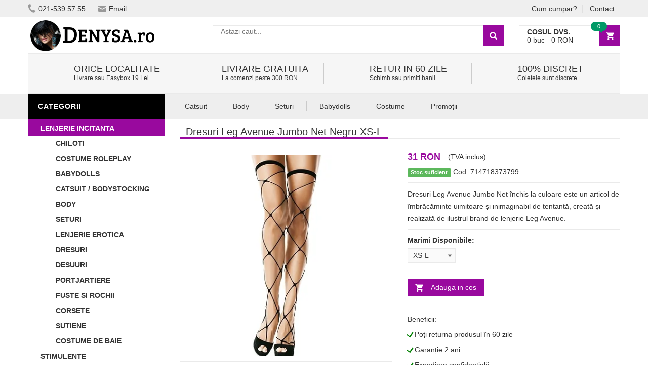

--- FILE ---
content_type: text/html
request_url: https://www.denysa.ro/product/id/139770/dresuri-leg-avenue-jumbo-net-negru-xs-l/
body_size: 9842
content:
<!DOCTYPE html>
<html lang="ro">
<head>
    <meta charset="UTF-8">
    <meta name="viewport" content="width=device-width, initial-scale=1.0, maximum-scale=1.0, user-scalable=no">
    <link rel="stylesheet" type="text/css" href="/assets/newcss/small.css?52" />
    <link rel="preload" as="style" href="/assets/newcss/big.css?23" onload="this.rel='stylesheet'">
    <link rel="preload" as="image" href="/assets/images/email.png">
    <link rel="preload" as="image" href="/assets/images/phone.png">
    <link rel="preload" as="image" href="/assets/data/logo.png">
    
    
    <link rel="preconnect" href="https://www.google-analytics.com">
    <link rel="preconnect" href="https://connect.facebook.net">
    <link rel="preload" href="/assets/js/big.js?30" as="script">

    
    <title>Dresuri Leg Avenue Jumbo Net Negru XS-L - Denysa.ro</title>
	<meta name="description" content="Dresuri Leg Avenue Jumbo Net Negru este un articol de lenjerie uimitoare și inimaginabil de tentantă, concepută și realizată de ilustrul brand de lenjerie Leg Avenue. Marime: XS-L. Culoare: Negru." />
	<link rel="canonical" href="https://www.denysa.ro/product/id/139770/dresuri-leg-avenue-jumbo-net-negru-xs-l/">
	<meta name="revisit-after" content="1 day">
	
	
	<link rel="shortcut icon" href="/favicon.ico" />    
    <script type="application/ld+json">[{"@context": "http://schema.org","@type": "Organization","url": "https://www.denysa.ro/","logo": "https://www.denysa.ro/assets/images/logo.png","contactPoint": [{ "@type": "ContactPoint","telephone": "+4-021-539-57-55","contactType": "sales","areaServed": "RO","availableLanguage": "Romanian","contactOption": "HearingImpairedSupported"}]},{"@context": "http://schema.org","@type": "BreadcrumbList","itemListElement": [{"@type": "ListItem","position": 1,"item": {"@id": "https://www.denysa.ro/","name": "Sexshop Online"}},{"@type": "ListItem","position": 2,"item": {"@id": "https://www.denysa.ro/products/catid/195/lenjerie/","name": "Lenjerie Sexy"}},{"@type": "ListItem","position": 3,"item": {"@id": "https://www.denysa.ro/product/id/139770/dresuri-leg-avenue-jumbo-net-negru-xs-l/","name": "Dresuri Leg Avenue Jumbo Net Negru XS-L"}}]},{"@context": "http://schema.org/","@type": "Product","name": "Dresuri Leg Avenue Jumbo Net Negru XS-L","image": ["https://www.denysa.ro/uploads/thumbs/850/dresuri-leg-avenue-jumbo-net-negru-xs-l-denysa.jpg"],"description": "","gtin13": "714718373799","sku": "714718373799","brand": {"@type": "Thing","name": "Leg Avenue"},"offers": {"@type": "Offer","priceCurrency": "RON","price": "31","itemCondition": "http://schema.org/NewCondition","availability": "http://schema.org/InStock","priceValidUntil": "2027-01-28","url": "https://www.denysa.ro/product/id/139770/dresuri-leg-avenue-jumbo-net-negru-xs-l/","itemOffered": {"@type": "Thing","name": "Dresuri Leg Avenue Jumbo Net Negru XS-L"}}}]</script>
    <meta property="og:url" content="https://www.denysa.ro/product/id/139770/dresuri-leg-avenue-jumbo-net-negru-xs-l/" /><meta property="og:type" content="website" /><meta property="og:title" content="Dresuri Leg Avenue Jumbo Net Negru XS-L" /><meta property="og:description" content="Dresuri Leg Avenue Jumbo Net Negru este un articol de lenjerie uimitoare și inimaginabil de tentantă, concepută și realizată de ilustrul brand de lenjerie Leg Avenue." /><meta property="fb:app_id" content="1408109199300074" /><meta property="og:image" content="https://www.denysa.ro/uploads/thumbs/850/dresuri-leg-avenue-jumbo-net-negru-xs-l-denysa.jpg" /><meta property="og:image:type" content="image/jpeg" /><meta property="og:image:width" content="850" /><meta property="og:image:height" content="850" /><meta property="og:image:alt" content="Dresuri Leg Avenue Jumbo Net Negru XS-L" />
    
</head>
<body class="home">


<div id="fb-root"></div>






<!-- HEADER -->
<div id="header" class="header" style="margin-top: 30px;">
	<div class="top-header">
	    <div class="container">
	        <div class="nav-top-links">
	        
	        	<span class="menu_stanga_sus" style="cursor:pointer" onclick="openNav()"><img src="[data-uri]" style="margin-top: 1px;" /></span>
	        
	            <a class="first-item" href="tel:0215395755"><img alt="phone" src="/assets/images/phone.png" width="16" height="19" />021-539.57.55</a>
	            <a href="mailto:vanzari@deniro.ro"><img alt="email" src="/assets/images/email.png" width="16" height="12" />Email</a>
	        </div>
	        
	        <div class="support-link">
	            <a href="/cum-cumpar/">Cum cumpar?</a>
	            <a href="/pages/contact/">Contact</a>
	        </div>            
	    </div>
	</div>

    <!--/.top-header -->
    



    <!-- MAIN HEADER -->
    <div class="container main-header">
        <div class="row">
            <div class="col-xs-12 col-sm-3 logo">
                <a href="https://www.denysa.ro/"><img alt="Produse Sex Shop" src="/assets/data/logo.png" width="255" height="64" /></a>
            </div>
            <div class="col-xs-7 col-sm-7 header-search-box">
                <form action="/search/" class="form-inline" onsubmit="return doSearch();">

                      <div class="form-group input-serach">
                        <input type="text"  id="searchBox" name="q" placeholder="Astazi caut...">
                      </div>
                      <button type="submit" class="pull-right btn-search"></button>
                </form>
            </div>
            
            
	        <div id="cart-block" class="col-xs-5 col-sm-2 shopping-cart-box">
	                <a class="cart-link" href="/cart/">
	                    <span class="title">Cosul dvs.</span>
	                    <span class="total"><span id="cart_no_items">0</span> buc - <span id="cart_total_price">0</span> RON</span>
	                    <span class="notify notify-left" id="cart_no_items3">0</span>
	                </a>
		    </div>        
		</div>
        
    </div>
    <!-- END MANIN HEADER -->
    
    
					<div class="container">
						<div class="service">


							        <div class="col-sm-12 col-sm-3 service-item">
							            <div class="icon">
							                <i class="fa fa-truck fa-2x"></i>
							            </div>
							            <div class="info">
							                <a href="/pages/informatii-livrare/"><h3>ORICE LOCALITATE</h3></a>
							                <span>Livrare sau Easybox 19 Lei</span>
							            </div>
							        </div>

							        <div class="col-sm-12 col-sm-3 service-item">
							            <div class="icon">
							                <i class="fa fa-truck fa-2x"></i>
							            </div>
							            <div class="info">
							                <a href="/pages/informatii-livrare/"><h3>Livrare Gratuita</h3></a>
							                <span>La comenzi peste 300 RON</span>
							            </div>
							        </div>
							        <div class="col-sm-12 col-sm-3 service-item">
							            <div class="icon">
							                <i class="fa fa-clock-o fa-2x"></i>
							            </div>
							            <div class="info">
							                <a href="/pages/returnarea-produselor/"><h3>Retur in 60 zile</h3></a>
							                <span>Schimb sau primiti banii</span>
							            </div>
							        </div>
							        
							        <div class="col-sm-12 col-sm-3 service-item">
							            <div class="icon">
							            	<i class="fa fa-gift fa-2x"></i>
							            </div>
							            <div class="info">
							                <a href="/pages/ambalare-discreta/"><h3>100% Discret</h3></a>
							                <span>Coletele sunt discrete</span>
							            </div>
							        </div>
			
						</div>
					</div>
	
	   
	    
    

    
    <div id="nav-top-menu" class="nav-top-menu">
        <div class="container">
            <div class="row">
                <div class="col-sm-3" id="box-vertical-megamenus">
                    <div class="box-vertical-megamenus">
                        <h4 class="title">
                            <span class="title-menu btn-open-mobile">Categorii</span>
                        </h4>
                        <div class="vertical-menu-content is-home">
							<ul class="vertical-menu-list"><li style="background: #99099e;"><a style="color: #FFFFFF;" class="active" href="/products/catid/195/lenjerie/">Lenjerie Incitanta</a></li><li><a href="/products/catid/131/chiloti/"><div style="padding-left: 30px">Chiloti</div></a></li><li><a href="/products/catid/125/costume/"><div style="padding-left: 30px">Costume Roleplay</div></a></li><li><a href="/products/catid/127/babydolls/"><div style="padding-left: 30px">BabyDolls</div></a></li><li><a href="/products/catid/129/catsuit-bodystocking/"><div style="padding-left: 30px">Catsuit / Bodystocking</div></a></li><li><a href="/products/catid/132/body/"><div style="padding-left: 30px">Body</div></a></li><li><a href="/products/catid/159/seturi/"><div style="padding-left: 30px">Seturi</div></a></li><li><a href="/products/catid/196/lenjerie-erotica/"><div style="padding-left: 30px">Lenjerie Erotica</div></a></li><li><a href="/products/catid/128/dresuri-stocking/"><div style="padding-left: 30px">Dresuri</div></a></li><li><a href="/products/catid/160/desuuri/"><div style="padding-left: 30px">Desuuri</div></a></li><li><a href="/products/catid/161/portjartiere/"><div style="padding-left: 30px">Portjartiere</div></a></li><li><a href="/products/catid/126/rochii-fuste/"><div style="padding-left: 30px">Fuste Si Rochii </div></a></li><li><a href="/products/catid/133/corsete/"><div style="padding-left: 30px">Corsete</div></a></li><li><a href="/products/catid/193/sutiene/"><div style="padding-left: 30px">Sutiene</div></a></li><li><a href="/products/catid/225/costume-de-baie/"><div style="padding-left: 30px">Costume De Baie</div></a></li><li><a class="parent" href="/products/catid/28/stimulente-afrodisiace/">Stimulente</a><div class="vertical-dropdown-menu" style="width: 300%;"><div class="vertical-groups col-sm-12"><h4 class="mega-group-header"><span></span></h4><div class="mega-group col-sm-4"><ul class="group-link-default"><li><a href="/products/catid/28/stimulente-afrodisiace/">Stimulente</a></li><li><a href="/products/catid/93/intarzierea-ejacularii/">Intarzierea Ejacularii</a></li><li><a href="/products/catid/119/produse-potenta/">Produse Potenta</a></li><li><a href="/products/catid/89/marirea-penisului/">Marirea penisului</a></li><li><a href="/products/catid/169/stimulente-erectie/">Stimulente Erectie</a></li><li><a href="/products/catid/118/afrodisiace/">Afrodisiace</a></li><li><a href="/products/catid/170/stimulente-pentru-femei/">Stimulente Femei</a></li></ul></div><div class="mega-group col-sm-4"><ul class="group-link-default"><li><a href="/products/catid/68/sanatate-sexuala/">Sanatate Sexuala</a></li><li><a href="/products/catid/109/parfum-cu-feromoni/">Parfum Cu Feromoni</a></li><li><a href="/products/catid/91/marirea-sanilor/">Marirea Sanilor</a></li><li><a href="/products/catid/230/albire-zona-inghinala/">Albirea Zonei Intime</a></li><li><a href="/products/catid/233/stramtare-vagin/">Stramtare Vagin</a></li><li><a href="/products/catid/227/cantitate-sperma/">Marire Cantitate Sperma</a></li></ul></div></div></div></li><li><a class="parent" href="/products/catid/10/accesorii-pentru-el/">Jucarii Barbati</a><div class="vertical-dropdown-menu" style="width: 300%;"><div class="vertical-groups col-sm-12"><h4 class="mega-group-header"><span></span></h4><div class="mega-group col-sm-4"><ul class="group-link-default"><li><a href="/products/catid/10/accesorii-pentru-el/">Jucarii Barbati</a></li><li><a href="/products/catid/139/inele/">Inele</a></li><li><a href="/products/catid/95/vagine-si-oro-stimulatoare/">Masturbatoare</a></li><li><a href="/products/catid/138/prelungitoare/">Prelungitoare</a></li><li><a href="/products/catid/22/papusi-gonflabile/">Papusi gonflabile</a></li><li><a href="/products/catid/175/mansoane/">Mansoane</a></li></ul></div><div class="mega-group col-sm-4"><ul class="group-link-default"><li><a href="/products/catid/24/pompe-marirea-penisului/">Pompe Cu Vid</a></li><li><a href="/products/catid/168/prostata/">Prostata</a></li><li><a href="/products/catid/130/lenjerii-pentru-el/">Lenjerie Erotica Barbati</a></li><li><a href="/products/catid/189/dilatator-uretra/">Dilatator Uretra</a></li></ul></div></div></div></li><li><a class="parent" href="/products/catid/2/vibratoare/">Vibratoare</a><div class="vertical-dropdown-menu" style="width: 300%;"><div class="vertical-groups col-sm-12"><h4 class="mega-group-header"><span></span></h4><div class="mega-group col-sm-4"><ul class="group-link-default"><li><a href="/products/catid/2/vibratoare/">Vibratoare</a></li><li><a href="/products/catid/7/vibratoare-ieftine/">Vibratoare Ieftine</a></li><li><a href="/products/catid/8/vibratoare-silicon/">Vibratoare Silicon</a></li><li><a href="/products/catid/36/vibratoare-de-lux/">Vibratoare de lux</a></li><li><a href="/products/catid/105/vibratoare-realistice/">Vibratoare Realistice</a></li><li><a href="/products/catid/136/vibratoare-anale/">Vibratoare Anale</a></li><li><a href="/products/catid/56/vibratoare-rabbit/">Vibratoare Rabbit</a></li><li><a href="/products/catid/99/vibratoare-punctul-g/">Vibratoare punctul G</a></li><li><a href="/products/catid/153/vibratoare-wireless/">Vibratoare Wireless</a></li><li><a href="/products/catid/158/vibratoare-negre/">Vibratoare Negre</a></li><li><a href="/products/catid/163/vibratoare-cu-ventuza/">Vibratoare Cu Ventuza</a></li><li><a href="/products/catid/217/vibratoare-masaj/">Vibratoare Masaj</a></li><li><a href="/products/catid/200/vibratoare-cuplu/">Vibratoare Cuplu</a></li><li><a href="/products/catid/121/vibratoare-jelly/">Vibratoare Jelly</a></li></ul></div><div class="mega-group col-sm-4"><ul class="group-link-default"><li><a href="/products/catid/197/vibratoare-cu-incalzire/">Vibratoare Cu Incalzire</a></li><li><a href="/products/catid/223/vibratoare-impingere/">Vibratoare Impingere</a></li><li><a href="/products/catid/110/vibratoare-clasice/">Vibratoare Clasice</a></li><li><a href="/products/catid/208/vibratoare-suctiune/">Vibratoare Suctiune</a></li><li><a href="/products/catid/177/vibratoare-smart/">Vibratoare Smart</a></li><li><a href="/products/catid/107/vibratoare-ou-glont/">Vibratoare Ou-Glont</a></li><li><a href="/products/catid/44/vibratoare-clitoridiene/">Vibratoare Clitoridiene</a></li><li><a href="/products/catid/140/vibratoare-gigantice/">Vibratoare Gigantice</a></li><li><a href="/products/catid/205/vibratoare-duble/">Vibratoare Duble</a></li><li><a href="/products/catid/220/vibratoare-mini/">Vibratoare Mini</a></li><li><a href="/products/catid/211/vibratoare-fluture/">Vibratoare Fluture</a></li><li><a href="/products/catid/214/vibratoare-deget/">Vibratoare Deget</a></li></ul></div></div></div></li><li><a class="parent" href="/products/catid/30/lubrifianti-si-uleiuri/">Lubrifianti</a><div class="vertical-dropdown-menu" style="width: 300%;"><div class="vertical-groups col-sm-12"><h4 class="mega-group-header"><span></span></h4><div class="mega-group col-sm-4"><ul class="group-link-default"><li><a href="/products/catid/115/lubrifianti-anali/">Lubrifianti Anali</a></li><li><a href="/products/catid/30/lubrifianti-si-uleiuri/">Lubrifianti si uleiuri</a></li><li><a href="/products/catid/106/ulei-de-masaj/">Ulei De Masaj</a></li><li><a href="/products/catid/111/lubrifianti-pe-baza-de-apa/">Lubrifianti pe baza de apa</a></li></ul></div><div class="mega-group col-sm-4"><ul class="group-link-default"><li><a href="/products/catid/108/lubrifianti-cu-arome/">Lubrifianti cu arome</a></li><li><a href="/products/catid/174/lubrifianti-silicon/">Lubrifianti Silicon</a></li></ul></div></div></div></li><li><a class="parent" href="/products/catid/102/igiena-si-intretinere/">Igiena</a><div class="vertical-dropdown-menu" style="width: 300%;"><div class="vertical-groups col-sm-12"><h4 class="mega-group-header"><span></span></h4><div class="mega-group col-sm-4"><ul class="group-link-default"><li><a href="/products/catid/185/igiena-jucarii-sexuale/">Igiena Jucarii Sexuale</a></li><li><a href="/products/catid/102/igiena-si-intretinere/">Igiena si intretinere</a></li><li><a href="/products/catid/164/irigatoare-anale/">Irigator Intim</a></li><li><a href="/products/catid/184/igiena-intima/">Igiena Intima</a></li></ul></div><div class="mega-group col-sm-4"><ul class="group-link-default"><li><a href="/products/catid/183/saruri-de-baie/">Saruri de baie</a></li><li><a href="/products/catid/202/ingrijire-personala/">Ingrijire Personala</a></li><li><a href="/products/catid/201/spumante-si-aromaterapie/">Spumante si Aromaterapie</a></li></ul></div></div></div></li><li><a class="parent" href="/products/catid/6/dildo/">Dildo</a><div class="vertical-dropdown-menu" style="width: 300%;"><div class="vertical-groups col-sm-12"><h4 class="mega-group-header"><span></span></h4><div class="mega-group col-sm-4"><ul class="group-link-default"><li><a href="/products/catid/6/dildo/">Dildo</a></li><li><a href="/products/catid/167/dildo-realistice/">Dildo Realistic</a></li><li><a href="/products/catid/116/dildo-duble/">Dildo Dublu</a></li><li><a href="/products/catid/141/dildo-gigant/">Dildo Gigant</a></li><li><a href="/products/catid/142/dildo-jelly/">Dildo Jelly</a></li><li><a href="/products/catid/145/dildo-anale/">Dildo anale</a></li></ul></div><div class="mega-group col-sm-4"><ul class="group-link-default"><li><a href="/products/catid/12/dildo-simple/">Dildo simple</a></li><li><a href="/products/catid/198/dildo-silicon/">Dildo Silicon</a></li><li><a href="/products/catid/242/dildo-gonflabil/">Dildo Gonflabil</a></li><li><a href="/products/catid/239/dildo-fantezie/">Dildo Fantezie</a></li><li><a href="/products/catid/199/dildo-sticla/">Dildo Sticla</a></li></ul></div></div></div></li><li><a class="parent" href="/products/catid/26/fetish-sm/">Fetish SM</a><div class="vertical-dropdown-menu" style="width: 300%;"><div class="vertical-groups col-sm-12"><h4 class="mega-group-header"><span></span></h4><div class="mega-group col-sm-4"><ul class="group-link-default"><li><a href="/products/catid/26/fetish-sm/">Fetish SM</a></li><li><a href="/products/catid/155/bondage/">Bondage</a></li><li><a href="/products/catid/171/catuse/">Catuse</a></li><li><a href="/products/catid/154/biciuri-si-palete/">Biciuri si palete</a></li><li><a href="/products/catid/146/latex/">Latex</a></li></ul></div><div class="mega-group col-sm-4"><ul class="group-link-default"><li><a href="/products/catid/156/masti-cagule/">Masti - Cagule</a></li><li><a href="/products/catid/179/electrosex/">Electrosex</a></li><li><a href="/products/catid/157/zgarda-lesa/">Zgarda - Lesa</a></li></ul></div></div></div></li><li><a class="parent" href="/products/catid/16/jucarii-anale/">Jucarii Anale</a><div class="vertical-dropdown-menu" style="width: 300%;"><div class="vertical-groups col-sm-12"><h4 class="mega-group-header"><span></span></h4><div class="mega-group col-sm-4"><ul class="group-link-default"><li><a href="/products/catid/16/jucarii-anale/">Jucarii Anale</a></li><li><a href="/products/catid/122/dopuri-anale/">Dopuri Anale</a></li></ul></div><div class="mega-group col-sm-4"><ul class="group-link-default"><li><a href="/products/catid/152/bile-anale/">Bile Anale</a></li></ul></div></div></div></li><li><a class="parent" href="/products/catid/18/accesorii-pentru-ea/">Jucarii Femei</a><div class="vertical-dropdown-menu" style="width: 300%;"><div class="vertical-groups col-sm-12"><h4 class="mega-group-header"><span></span></h4><div class="mega-group col-sm-4"><ul class="group-link-default"><li><a href="/products/catid/18/accesorii-pentru-ea/">Jucarii Femei</a></li><li><a href="/products/catid/151/chilotei-cu-vibratii/">Chiloti Vibratori</a></li><li><a href="/products/catid/113/bile-vaginale/">Bile vaginale</a></li><li><a href="/products/catid/178/pompe-vagin--clitoris/">Pompe Vagin / Clitoris</a></li></ul></div><div class="mega-group col-sm-4"><ul class="group-link-default"><li><a href="/products/catid/162/papusa-gonflabila-barbat/">Papusa Gonflabila Barbat</a></li><li><a href="/products/catid/176/accesorii/">Accesorii</a></li><li><a href="/products/catid/236/Dilatatoare-Vaginale/">Dilatatoare Vaginale</a></li></ul></div></div></div></li><li><a class="active"  href="/products/catid/47/strap-on/">Strap-On</a></li><li><a class="active"  href="/products/catid/97/cadouri-amuzante/">Cadouri Amuzante</a></li><li><a class="active"  href="/products/catid/14/seturi/">Seturi Jucarii</a></li><li><a class="active"  href="/products/catid/144/love-machines/">Masini De Sex</a></li><li><a class="parent" href="/products/catid/150/reduceri/">Promotii</a><div class="vertical-dropdown-menu" style="width: 300%;"><div class="vertical-groups col-sm-12"><h4 class="mega-group-header"><span></span></h4><div class="mega-group col-sm-4"><ul class="group-link-default"><li><a href="/products/catid/190/pachete-promotionale/">Pachete Promotionale</a></li><li><a href="/products/catid/150/reduceri/">Promotii</a></li></ul></div><div class="mega-group col-sm-4"><ul class="group-link-default"></ul></div></div></div></li><li><a class="active"  href="/products/catid/173/prezentari-video/">Prezentari Video</a></li><li><a class="active"  href="/products/catid/166/editie-limitata/">Editie Limitata</a></li>
                        	<div class="all-category"><span class="open-cate">Toate Categoriile</span></div>
                        </div>
                    </div>
                </div>
                
            <div id="main-menu" class="col-sm-9 main-menu">
                    <nav class="navbar navbar-default">
                        <div class="container-fluid">
                            <div class="navbar-header">
                                <button type="button" class="navbar-toggle collapsed" data-toggle="collapse" data-target="#navbar" aria-expanded="false" aria-controls="navbar">
                                    
                                </button>
                                <a class="navbar-brand" href="#">CATEGORII</a>
                            </div>
                            <div id="navbar" class="navbar-collapse collapse">
                                <ul class="nav navbar-nav"><li class="">
             			<a href="/products/catid/129/catsuit-bodystocking/">Catsuit</a>
                           
                                
                                    </li> <li class="">
             			<a href="/products/catid/132/body/">Body</a>
                           
                                
                                    </li> <li class="">
             			<a href="/products/catid/159/seturi/">Seturi</a>
                           
                                
                                    </li> <li class="">
             			<a href="/products/catid/127/babydolls/">Babydolls</a>
                           
                                
                                    </li> <li class="">
             			<a href="/products/catid/125/costume/">Costume</a>
                           
                                
                                    </li> <li class="">
             			<a href="/products/catid/150/reduceri/">Promoții</a>
                           
                                
                                    </li> </ul>
                            </div><!--/.nav-collapse -->
                        </div>
                    </nav>
                </div>
                
                
            <!-- userinfo on top-->
            <div id="form-search-opntop">
            </div>

        </div>
    </div>
</div>
<!-- end header -->






<!-- Start content --><div class="columns-container">

    <div class="container" id="columns">




        <!-- row -->
        <div class="row">
        

            <!-- Left colunm -->
            <div class="column col-xs-12 col-sm-3" id="left_column">
               
            </div>
            <!-- ./left colunm -->
            <!-- Center colunm-->
            <div class="center_column col-xs-12 col-sm-9" id="center_column">
            
 

                <!-- Product -->
                    <div id="product">
                        <div class="primary-box row">
                        
                        	<div class="pb-left-column col-xs-12 col-sm-12">
                        		<h1 class="page-heading">
									<span class="page-heading-title">Dresuri Leg Avenue Jumbo Net Negru XS-L</span>
								</h1><br>
                        	</div>
                        	

                        
                            <div class="pb-left-column col-xs-12 col-sm-6" id="sld99">
                                <!-- product-imge-->
                                <div class="product-image">
                                    <div class="product-full">
                                        <a href="/uploads/thumbs/850/dresuri-leg-avenue-jumbo-net-negru-xs-l-denysa.jpg" target="_blank" data-pswp-width="850" 
    data-pswp-height="850"><picture><source srcset="/uploads/thumbs/420/dresuri-leg-avenue-jumbo-net-negru-xs-l-denysa.jpg.webp 1x, /uploads/thumbs/600/dresuri-leg-avenue-jumbo-net-negru-xs-l-denysa.jpg.webp 1.43x, /uploads/thumbs/850/dresuri-leg-avenue-jumbo-net-negru-xs-l-denysa.jpg.webp 2.02x, /uploads/thumbs/1500/dresuri-leg-avenue-jumbo-net-negru-xs-l-denysa.jpg.webp 3.57x" type="image/webp"><img src="/uploads/thumbs/420/dresuri-leg-avenue-jumbo-net-negru-xs-l-denysa.jpg.webp" width="420" height="420" alt="Dresuri Leg Avenue Jumbo Net Negru XS-L" class="img-responsive" style="height:auto" ></picture></a>
                                    </div>
                                    
                                </div>
                                <!-- product-imge-->
                            </div>
                            
                            
                            <link rel="stylesheet" type="text/css" href="/assets/newcss/photoswipe.css" crossorigin="anonymous" />
                            <script type="module">
							import PhotoSwipeLightbox from '/assets/js/photoswipe-lightbox.esm.min.js';
							const lightbox = new PhotoSwipeLightbox({
							  gallery: '#sld99',
							  children: 'a',
							  counter: false,
							  pswpModule: () => import('/assets/js/photoswipe.esm.min.js')
							});
							lightbox.init();
							</script>                            
                            
                            
                            <div class="pb-right-column col-xs-12 col-sm-6">
                                
                                <div class="product-price-group">
                                    <span class="price">31 RON</span>(TVA inclus)
                                    
                                    
                                    
                                </div>
                                <div class="info-orther">
                                    <span class="in-stock"><span class="label label-success">Stoc suficient</span></span>
                                    Cod: 714718373799
                                </div>
                                <div class="product-desc">
                                    Dresuri Leg Avenue Jumbo Net închis la culoare este un articol de îmbrăcăminte uimitoare și inimaginabil de tentantă, creată și realizată de ilustrul brand de lenjerie Leg Avenue.
                                </div>

                                <div class="form-option">
									<p class="form-option-title">Marimi Disponibile:</p>
									<div class="attributes">
										<div class="attribute-list">
											<select name="size" class="attribute_select" onchange="document.location = this.options[this.selectedIndex].value;">
						<option value="/product/id/139770/dresuri-leg-avenue-jumbo-net-negru-xs-l/" selected="selected" title="XS-L">XS-L</option>
					
					</select></div></div></div>
				
                                
                                

                                
                                
								
								
								<div class="form-action">							
								
	      
		                                
		                                    <div class="button-group">
		                                    		
		                                             	<a class="btn-add-cart" href="javasccript:;" onclick="return addToCart(139770, 31);">Adauga in cos</a>
		                                            
		                                    </div>
		  
                                            <br>Beneficii:<br>
			                                <div class="checkmark">L</div> Poți returna produsul în 60 zile<br>
			                                <div class="checkmark">L</div> Garanție 2 ani<br>
			                                <div class="checkmark">L</div> Expediere confidențială<br>
											<div class="checkmark">L</div> Livrare la adresă sau Easybox
                                </div>

    
                            </div>
                        </div>
                        <!-- tab product -->
                        <div class="product-tab">
                            <ul class="nav-tab">
                                <li class="active">
                                    <a href="javascript:document.getElementById('product-detail').scrollIntoView({behavior: 'smooth'});">Detalii produs</a>
                                </li>
                                <li>
                                	<a href="javascript:document.getElementById('reviews').scrollIntoView({behavior: 'smooth'});">Recenzii (0)</a>
                                </li>
                                
                                
                            </ul>
                            <div class="tab-container">
                                <div id="product-detail" class="tab-panel active">
                                    Bunul este fabricat dintr-un material flexibil si se potriveste marimilor XS, S, M si L.<br /><br />Importat din <strong>Ungaria</strong>
									<br /><br />Marime: <strong>XS-L</strong><br />Culoare: <strong>Negru</strong><br />Material: <strong>85% Poliamidă, 15% Spandex</strong><br />Livrare: <strong>Confidențială</strong><br /><strong>Dresuri foarte tentante</strong><br /><strong>Nu se poate înălbi cu clor</strong><br /><strong>Nu se poate usca în uscător</strong><br /><strong>Nu poate fi dus la curățătorie</strong><br /><strong>Nu poate fi folosit fierul de călcat</strong><br /><strong>Ambalaj de lux</strong><br /><strong>Stau pe picior fără să fie nevoie de portjartier</strong><br /><strong>Se spală la maxim 30 grade</strong><br />Brand: <a href="/brand/name/Leg-Avenue/"><strong>Leg Avenue</strong></a><br><a href="/brand/name/Leg-Avenue/"><img src="/assets/brands/leg-avenue.jpg" alt="Leg Avenue" loading="lazy" /></a>
									
                               </div>
                            </div>
                            <br />
                            <div class="tab-container">
                               <div id="reviews" class="tab-panel active">
	                               <p class="page-heading">Recenzii (0)</p>
	                               <p class="cool">Nu exista opinii pentru acest produs, foloseste formularul de mai jos pentru a adauga una.</p>
	                               <br/>
	                               <p class="checkout-sep">Adauga recenzie</p>
	                               <form method="post" id="review-form" name="reviewform">

										<div class="box-border">
											<ul>
												<li class="row">
													<div class="col-sm-2" align="right">
														<label class="required" style="font-weight: bold;">Nume:</label>
                    								</div>
													<div class="col-sm-10">
														<input class="input form-control" type="text" name="name" value="" autocomplete="off" placeholder="Ex: Popescu Ion">
                        							</div>
												</li>
												<br />
												<li class="row">
													<div class="col-sm-2" align="right">
														<label class="required" style="font-weight: bold;">Calificativ:</label>
                    								</div>
													<div class="col-sm-10">
														<select class="input form-control" name="calificativ">
															<option value="0">Alege</option>
															<option value="1">1 - Foarte Slab</option>						
															<option value="2">2 - Slab</option>
															<option value="3">3 - OK</option>															
															<option value="4">4 - Bun</option>															
															<option value="5">5 - Foarte Bun</option>

														</select>
                        							</div>
												</li>												
												<br />
												<li class="row">
							                        <div class="col-sm-2" align="right">
							                        	<label class="required" style="font-weight: bold;">Recenzia:</label>
							                        </div>
							                        <div class="col-sm-10">
							                            <input class="input form-control" type="text" name="content" value="" autocomplete="off">
							                        </div>
							                    </li>
							                    <br />
							                    <li class="row">
							                    	<div class="col-sm-2" align="right">
							                    	</div>
							                    	<div class="col-sm-10">
							                    		<input type="submit" class="button" name="myButton" value="Adaugati recenzia">
							                    	</div>
							                    </li>
											</ul>
										</div>
									</form>
                               </div>                               
  								 
  								                                 
                             </div>
                        </div>
                        <span style="float: right;">
                        	
						</span>
                        
						                        
                    </div>
                <!-- Product -->
            </div>
            <!-- ./ Center colunm -->
        </div>
        <!-- ./row-->
    </div>
</div>

<script type="text/javascript">
function openTabelMarimi() {
  $.fancybox({
     'autoScale': true,
     'transitionIn': 'elastic',
     'transitionOut': 'elastic',
     'speedIn': 300,
     'speedOut': 500,
     'autoDimensions': true,
     'centerOnScroll': true,
     'href' : '#tabel_masuri'
  });
}
</script>



<div id="tabel_masuri" style="width: 750px; height: 550px; display: none;">
<h3 align="center">Tabel marimi</h3>
<table width="100%" cellpadding="0" cellspacing="0" border="1" class="table table-bordered table-responsive">
	
	<tr>
		<th rowspan="2">Marimi</th>
		<th colspan="2">S</th>
		<th colspan="2">M</th>
		<th colspan="2">L</th>
		<th colspan="2">XL</th>
	</tr>
	
	<tr>
		<th colspan="4">S/M</th>
		<th colspan="4">L/XL</th>
	</tr>
	
	<tr class="odd">
		<th>EUR</th>
		<td>32</td>
		<td>34</td>
		<td>36</td>
		<td>38</td>
		<td>40</td>
		<td>42</td>
		<td>44</td>
		<td>46</td>
	</tr>
	
	<tr class="even">
		<th>RO</th>
		<td>38</td>
		<td>40</td>
		<td>42</td>
		<td>44</td>
		<td>46</td>
		<td>48</td>
		<td>50</td>
		<td>52</td>
	</tr>
	
	<tr class="odd">
		<th>US</th>
		<td>2</td>
		<td>4</td>
		<td>6</td>
		<td>8</td>
		<td>10</td>
		<td>12</td>
		<td>14</td>
		<td>16</td>
	</tr>
	
	<tr class="even">
		<th>UK</th>
		<td>4</td>
		<td>6</td>
		<td>8</td>
		<td>10</td>
		<td>12</td>
		<td>14</td>
		<td>16</td>
		<td>18</td>
	</tr>
	
	<tr class="odd">
		<th>Bust</th>
		<td>83 cm</td>
		<td>84 cm</td>
		<td>88 cm</td>
		<td>90 cm</td>
		<td>93 cm</td>
		<td>97 cm</td>
		<td>100 cm</td>
		<td>104 cm</td>
	</tr>
	
	<tr class="even">
		<th>Talie</th>
		<td>65 cm</td>
		<td>68 cm</td>
		<td>70 cm</td>
		<td>72 cm</td>
		<td>75 cm</td>
		<td>79 cm</td>
		<td>83 cm</td>
		<td>86 cm</td>
	</tr>
	
	<tr class="odd">
		<th>Solduri</th>
		<td>91 cm</td>
		<td>92 cm</td>
		<td>96 cm</td>
		<td>98 cm</td>
		<td>101 cm</td>
		<td>105 cm</td>
		<td>109 cm</td>
		<td>112 cm</td>
	</tr>
	
	<tr class="even">
		<th>Inaltime</th>
		<td>160 cm</td>
		<td>160 cm</td>
		<td>165 cm</td>
		<td>165 cm</td>
		<td>170 cm</td>
		<td>170 cm</td>
		<td>175 cm</td>
		<td>175 cm</td>
	</tr>
	
</table>
</div>



<!-- End content -->



<!-- Footer -->
<footer id="footer">
     <div class="container">
            <!-- introduce-box -->
            <div id="introduce-box" class="row">
                <div class="col-md-3">
                    <div id="address-box">
                        <a href="https://www.denysa.ro/#denysa"><img src="/assets/data/logo2.png" alt="Sex Shop Magazin Online" width="128" height="32" loading="lazy" /></a>
                        <div id="address-list">
                            <div class="tit-name">Telefon:</div>
                            <div class="tit-contain"><a href="tel:0215395755">021-539.57.55</a></div>
                            <div class="tit-name">Email:</div>
                            <div class="tit-contain"><a href="mailto:vanzari@deniro.ro">vanzari@deniro.ro</a></div>
                            <br />
                            <div><img src="/assets/data/netopia_banner_blue.jpg" width="170" height="30" alt="Plata cu cardul" loading="lazy" /></div>
                        </div>
                    </div> 
                </div>
                <div class="col-md-6">
                    <div class="row">
                        <div class="col-sm-4">
                            <div class="introduce-title">Informatii</div>
                            <ul id="introduce-company"  class="introduce-list">
                                <li><a href="/cum-cumpar/">Cum Cumpar?</a></li>
                                <li><a href="/cum-cumpar/#metode_de_plata">Metode de plata</a></li>
                                <li><a href="/cum-cumpar/#costuri_de_livrare">Costuri de livrare</a></li>
                                <li><a href="/cum-cumpar/#ambalare_discreta">Ambalare discreta</a></li>
                                <li><a href="/pages/confidentialitate/">Confidentialitate</a></li>
                            </ul>
                        </div>
                        
                        <div class="col-sm-4">
                            <div class="introduce-title">Comanda dvs.</div>
                            <ul id="introduce-company"  class="introduce-list">
	                            <li><a href="/pages/regulament-vouchere/">Regulament Vouchere</a></li>
                                <li><a href="/cart/">Cosul de cumparaturi</a></li>
                                <li><a href="/cum-cumpar/#returnarea_produselor">Returnarea produselor</a></li>
                                <li><a href="/pages/contact/">Contact</a></li>
                                <li><a href="//"></a></li>
                            </ul>
                        </div>

                        <div class="col-sm-4">
                            <div class="introduce-title">Ajutor</div>
                            <ul id="introduce-company"  class="introduce-list">
                            	
                            	
                            </ul>
                        </div>
                        
                    </div>
                </div>
                
            </div><!-- /#introduce-box -->
        

            
            <div id="footer-menu-box">
                 <p class="text-center">Copyright &#169; 2016-2026 DENIRO MEDIA S.R.L.</p>
            </div><!-- /#footer-menu-box -->
        </div> 
</footer>











<script type="text/javascript">




function downloadJSAtOnload() {
	
	
	
	var gs2 = document.createElement('link');
	gs2.rel = 'stylesheet';
	gs2.href = '/assets/newcss/style.css?26';
	gs2.type = 'text/css';
	var godefer = document.getElementsByTagName('title')[0];
	godefer.parentNode.insertBefore(gs2, godefer);		
	
	
	
	
	var element = document.createElement("script");
	element.src = "/assets/js/big.js?30";
	document.body.appendChild(element);
	

		
    var div, n,
        v = document.getElementsByClassName("youtube-player");
    for (n = 0; n < v.length; n++) {
        div = document.createElement("div");
        div.setAttribute("data-id", v[n].dataset.id);
        div.innerHTML = labnolThumb(v[n].dataset.id);
        div.onclick = labnolIframe;
        v[n].appendChild(div);
    }		
	
	
}

if (window.addEventListener) window.addEventListener("load", downloadJSAtOnload, false);
else if (window.attachEvent)
window.attachEvent("onload", downloadJSAtOnload);
else window.onload = downloadJSAtOnload;






function labnolThumb(id) {
    var thumb = '<img src="https://i.ytimg.com/vi/ID/maxresdefault.jpg">',
        play = '<div class="play"></div>';
    return thumb.replace("ID", id) + play;
}

function labnolIframe() {
    var iframe = document.createElement("iframe");
    var embed = "https://www.youtube.com/embed/ID?autoplay=1";
    iframe.setAttribute("src", embed.replace("ID", this.dataset.id));
    iframe.setAttribute("frameborder", "0");
    iframe.setAttribute("width", "100%");    
    iframe.setAttribute("allowfullscreen", "1");
    this.parentNode.replaceChild(iframe, this);
}





</script>



<div id="adauga_in_cos" style="width: 300px; height: 150px; display: none;">
	<br><h3 align="center">Produsul a fost adaugat in cos</h3><br>
	<center>
		<a style="background: #ffffff;color: #000000;border: 1px solid #99099e;padding: 10px 20px;" href="javascript:parent.$.fancybox.close();">Continuati Cumparaturile</a><br /><br /><br />
		<a style="background: #99099e;color: #fff;border: 1px solid #000000;padding: 10px 20px;" href="/cart/">Vizualizati Cosul</a>

	</center>
	
	
	
	
</div>




<div id="myNav" class="overlay" style="overflow-y: scroll; -webkit-overflow-scrolling: touch;">

  
  <a href="javascript:void(0)" class="closebtn" id="closebtn" style="display: none" onclick="closeNav()"><img src="[data-uri]" /></a>
  
  <div class="overlay-content">
  	<div class="overlay-content-inner" id="overlay-content">	
		  		
  	</div>
  </div>

</div>








</body>
</html>